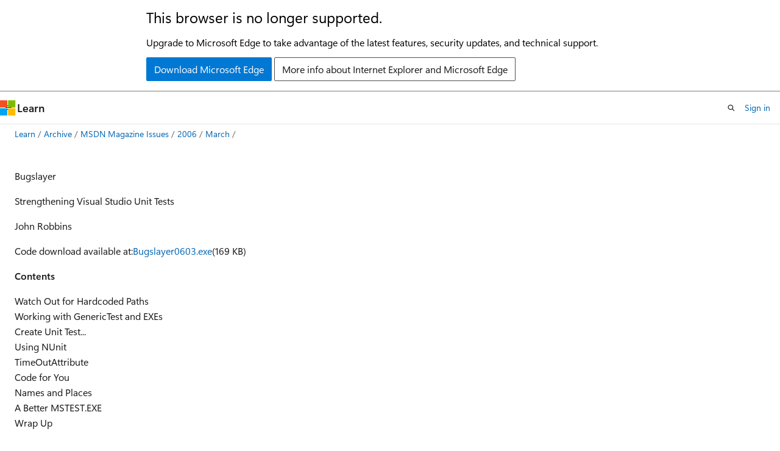

--- FILE ---
content_type: text/html
request_url: https://learn.microsoft.com/en-us/archive/msdn-magazine/2006/march/bugslayer-strengthening-visual-studio-unit-tests
body_size: 62020
content:
 <!DOCTYPE html>
		<html
			class="layout layout-holy-grail   show-table-of-contents conceptual show-breadcrumb default-focus"
			lang="en-us"
			dir="ltr"
			data-authenticated="false"
			data-auth-status-determined="false"
			data-target="docs"
			x-ms-format-detection="none"
		>
			
		<head>
			<title>Bugslayer: Strengthening Visual Studio Unit Tests | Microsoft Learn</title>
			<meta charset="utf-8" />
			<meta name="viewport" content="width=device-width, initial-scale=1.0" />
			<meta name="color-scheme" content="light dark" />

			
			<link rel="canonical" href="https://learn.microsoft.com/en-us/archive/msdn-magazine/2006/march/bugslayer-strengthening-visual-studio-unit-tests" /> 

			<!-- Non-customizable open graph and sharing-related metadata -->
			<meta name="twitter:card" content="summary_large_image" />
			<meta name="twitter:site" content="@MicrosoftLearn" />
			<meta property="og:type" content="website" />
			<meta property="og:image:alt" content="Microsoft Learn" />
			<meta property="og:image" content="https://learn.microsoft.com/en-us/media/open-graph-image.png" />
			<!-- Page specific open graph and sharing-related metadata -->
			<meta property="og:title" content="Bugslayer: Strengthening Visual Studio Unit Tests" />
			<meta property="og:url" content="https://learn.microsoft.com/en-us/archive/msdn-magazine/2006/march/bugslayer-strengthening-visual-studio-unit-tests" />
			
			<meta name="platform_id" content="b7b57f3c-60ef-00f1-3fa2-12562e5edcc9" /> 
			<meta name="locale" content="en-us" />
			 <meta name="adobe-target" content="true" /> 
			<meta name="uhfHeaderId" content="MSDocsHeader-Archive" />

			<meta name="page_type" content="conceptual" />

			<!--page specific meta tags-->
			

			<!-- custom meta tags -->
			
		<meta name="breadcrumb_path" content="/archive/msdn-magazine/breadcrumb/toc.json" />
	
		<meta name="feedback_system" content="None" />
	
		<meta name="ROBOTS" content="INDEX,FOLLOW" />
	
		<meta name="is_archived" content="true" />
	
		<meta name="author" content="kexugit" />
	
		<meta name="ms.author" content="Archiveddocs" />
	
		<meta name="ms.prod" content="msdn-magazine" />
	
		<meta name="ms.topic" content="Archived" />
	
		<meta name="TOCTitle" content="Bugslayer: Strengthening Visual Studio Unit Tests" />
	
		<meta name="ms:assetid" content="caf66bd6-aebc-4800-beed-9f6f7754d121" />
	
		<meta name="ms:mtpsurl" content="https://technet.microsoft.com/en-us/library/Cc163643(v=MSDN.10)" />
	
		<meta name="ms:contentKeyID" content="14208712" />
	
		<meta name="ms.date" content="2019-10-07T00:00:00Z" />
	
		<meta name="mtps_version" content="v=MSDN.10" />
	
		<meta name="document_id" content="8725a118-7c33-f70b-605f-2a626474f5a9" />
	
		<meta name="document_version_independent_id" content="8725a118-7c33-f70b-605f-2a626474f5a9" />
	
		<meta name="updated_at" content="2022-01-21T03:47:00Z" />
	
		<meta name="original_content_git_url" content="https://docs-archive.visualstudio.com/DefaultCollection/docs-archive-project/_git/msdn-magazine-archive-pr?path=/msdn-magazine-archive/2006/march/bugslayer-strengthening-visual-studio-unit-tests.md&amp;version=GBlive&amp;_a=contents" />
	
		<meta name="gitcommit" content="https://docs-archive.visualstudio.com/DefaultCollection/docs-archive-project/_git/msdn-magazine-archive-pr/commit/65cb603265929c7971672beaa81fcca59365ddea?path=/msdn-magazine-archive/2006/march/bugslayer-strengthening-visual-studio-unit-tests.md&amp;_a=contents" />
	
		<meta name="git_commit_id" content="65cb603265929c7971672beaa81fcca59365ddea" />
	
		<meta name="site_name" content="Docs" />
	
		<meta name="depot_name" content="MSDN.msdn-magazine-archive" />
	
		<meta name="schema" content="Conceptual" />
	
		<meta name="toc_rel" content="toc.json" />
	
		<meta name="feedback_product_url" content="" />
	
		<meta name="feedback_help_link_type" content="" />
	
		<meta name="feedback_help_link_url" content="" />
	
		<meta name="word_count" content="4093" />
	
		<meta name="asset_id" content="2006/march/bugslayer-strengthening-visual-studio-unit-tests" />
	
		<meta name="moniker_range_name" content="" />
	
		<meta name="item_type" content="Content" />
	
		<meta name="source_path" content="msdn-magazine-archive/2006/march/bugslayer-strengthening-visual-studio-unit-tests.md" />
	
		<meta name="previous_tlsh_hash" content="DC6C61A2B60C86105FC24D1BB9BBBF10B1F0C40AAAB46DD4123E39F1C18D2ED75F65AEA7DF2FA3091335065302517B4DB2E6E71AC1BC937155759CAC91283362A7882FBAD6" />
	
		<meta name="github_feedback_content_git_url" content="https://docs-archive.visualstudio.com/DefaultCollection/docs-archive-project/_git/msdn-magazine-archive-pr?path=/msdn-magazine-archive/2006/march/bugslayer-strengthening-visual-studio-unit-tests.md&amp;version=GBlive&amp;_a=contents" />
	 

			<!-- assets and js globals -->
			
			<link rel="stylesheet" href="/static/assets/0.4.03301.7415-7dd881c1/styles/site-ltr.css" />
			
			<link rel="preconnect" href="//mscom.demdex.net" crossorigin />
						<link rel="dns-prefetch" href="//target.microsoft.com" />
						<link rel="dns-prefetch" href="//microsoftmscompoc.tt.omtrdc.net" />
						<link
							rel="preload"
							as="script"
							href="/static/third-party/adobe-target/at-js/2.9.0/at.js"
							integrity="sha384-l4AKhsU8cUWSht4SaJU5JWcHEWh1m4UTqL08s6b/hqBLAeIDxTNl+AMSxTLx6YMI"
							crossorigin="anonymous"
							id="adobe-target-script"
							type="application/javascript"
						/>
			<script src="https://wcpstatic.microsoft.com/mscc/lib/v2/wcp-consent.js"></script>
			<script src="https://js.monitor.azure.com/scripts/c/ms.jsll-4.min.js"></script>
			<script src="/_themes/docs.theme/master/en-us/_themes/global/deprecation.js"></script>

			<!-- msdocs global object -->
			<script id="msdocs-script">
		var msDocs = {
  "environment": {
    "accessLevel": "online",
    "azurePortalHostname": "portal.azure.com",
    "reviewFeatures": false,
    "supportLevel": "production",
    "systemContent": true,
    "siteName": "learn",
    "legacyHosting": false
  },
  "data": {
    "contentLocale": "en-us",
    "contentDir": "ltr",
    "userLocale": "en-us",
    "userDir": "ltr",
    "pageTemplate": "Conceptual",
    "brand": "",
    "context": {},
    "standardFeedback": false,
    "showFeedbackReport": false,
    "feedbackHelpLinkType": "",
    "feedbackHelpLinkUrl": "",
    "feedbackSystem": "None",
    "feedbackGitHubRepo": "",
    "feedbackProductUrl": "",
    "extendBreadcrumb": true,
    "isEditDisplayable": false,
    "isPrivateUnauthorized": false,
    "hideViewSource": false,
    "isPermissioned": false,
    "hasRecommendations": false,
    "contributors": []
  },
  "functions": {}
};;
	</script>

			<!-- base scripts, msdocs global should be before this -->
			<script src="/static/assets/0.4.03301.7415-7dd881c1/scripts/en-us/index-docs.js"></script>
			

			<!-- json-ld -->
			
		</head>
	
			<body
				id="body"
				data-bi-name="body"
				class="layout-body "
				lang="en-us"
				dir="ltr"
			>
				<header class="layout-body-header">
		<div class="header-holder has-default-focus">
			
		<a
			href="#main"
			
			style="z-index: 1070"
			class="outline-color-text visually-hidden-until-focused position-fixed inner-focus focus-visible top-0 left-0 right-0 padding-xs text-align-center background-color-body"
			
		>
			Skip to main content
		</a>
	
		<a
			href="#"
			data-skip-to-ask-learn
			style="z-index: 1070"
			class="outline-color-text visually-hidden-until-focused position-fixed inner-focus focus-visible top-0 left-0 right-0 padding-xs text-align-center background-color-body"
			hidden
		>
			Skip to Ask Learn chat experience
		</a>
	

			<div hidden id="cookie-consent-holder" data-test-id="cookie-consent-container"></div>
			<!-- Unsupported browser warning -->
			<div
				id="unsupported-browser"
				style="background-color: white; color: black; padding: 16px; border-bottom: 1px solid grey;"
				hidden
			>
				<div style="max-width: 800px; margin: 0 auto;">
					<p style="font-size: 24px">This browser is no longer supported.</p>
					<p style="font-size: 16px; margin-top: 16px;">
						Upgrade to Microsoft Edge to take advantage of the latest features, security updates, and technical support.
					</p>
					<div style="margin-top: 12px;">
						<a
							href="https://go.microsoft.com/fwlink/p/?LinkID=2092881 "
							style="background-color: #0078d4; border: 1px solid #0078d4; color: white; padding: 6px 12px; border-radius: 2px; display: inline-block;"
						>
							Download Microsoft Edge
						</a>
						<a
							href="https://learn.microsoft.com/en-us/lifecycle/faq/internet-explorer-microsoft-edge"
							style="background-color: white; padding: 6px 12px; border: 1px solid #505050; color: #171717; border-radius: 2px; display: inline-block;"
						>
							More info about Internet Explorer and Microsoft Edge
						</a>
					</div>
				</div>
			</div>
			<!-- site header -->
			<header
				id="ms--site-header"
				data-test-id="site-header-wrapper"
				role="banner"
				itemscope="itemscope"
				itemtype="http://schema.org/Organization"
			>
				<div
					id="ms--mobile-nav"
					class="site-header display-none-tablet padding-inline-none gap-none"
					data-bi-name="mobile-header"
					data-test-id="mobile-header"
				></div>
				<div
					id="ms--primary-nav"
					class="site-header display-none display-flex-tablet"
					data-bi-name="L1-header"
					data-test-id="primary-header"
				></div>
				<div
					id="ms--secondary-nav"
					class="site-header display-none display-flex-tablet"
					data-bi-name="L2-header"
					data-test-id="secondary-header"
					
				></div>
			</header>
			
		<!-- banner -->
		<div data-banner>
			<div id="disclaimer-holder"></div>
			
		</div>
		<!-- banner end -->
	
		</div>
	</header>
				 <section
					id="layout-body-menu"
					class="layout-body-menu display-flex"
					data-bi-name="menu"
			  >
					
		<div
			id="left-container"
			class="left-container display-none display-block-tablet padding-inline-sm padding-bottom-sm width-full"
			data-toc-container="true"
		>
			<!-- Regular TOC content (default) -->
			<div id="ms--toc-content" class="height-full">
				<nav
					id="affixed-left-container"
					class="margin-top-sm-tablet position-sticky display-flex flex-direction-column"
					aria-label="Primary"
					data-bi-name="left-toc"
					role="navigation"
				></nav>
			</div>
			<!-- Collapsible TOC content (hidden by default) -->
			<div id="ms--toc-content-collapsible" class="height-full" hidden>
				<nav
					id="affixed-left-container"
					class="margin-top-sm-tablet position-sticky display-flex flex-direction-column"
					aria-label="Primary"
					data-bi-name="left-toc"
					role="navigation"
				>
					<div
						id="ms--collapsible-toc-header"
						class="display-flex justify-content-flex-end margin-bottom-xxs"
					>
						<button
							type="button"
							class="button button-clear inner-focus"
							data-collapsible-toc-toggle
							aria-expanded="true"
							aria-controls="ms--collapsible-toc-content"
							aria-label="Table of contents"
						>
							<span class="icon font-size-h4" aria-hidden="true">
								<span class="docon docon-panel-left-contract"></span>
							</span>
						</button>
					</div>
				</nav>
			</div>
		</div>
	
			  </section>

				<main
					id="main"
					role="main"
					class="layout-body-main "
					data-bi-name="content"
					lang="en-us"
					dir="ltr"
				>
					
			<div
		id="ms--content-header"
		class="content-header default-focus border-bottom-none"
		data-bi-name="content-header"
	>
		<div class="content-header-controls margin-xxs margin-inline-sm-tablet">
			<button
				type="button"
				class="contents-button button button-sm margin-right-xxs"
				data-bi-name="contents-expand"
				aria-haspopup="true"
				data-contents-button
			>
				<span class="icon" aria-hidden="true"><span class="docon docon-menu"></span></span>
				<span class="contents-expand-title"> Table of contents </span>
			</button>
			<button
				type="button"
				class="ap-collapse-behavior ap-expanded button button-sm"
				data-bi-name="ap-collapse"
				aria-controls="action-panel"
			>
				<span class="icon" aria-hidden="true"><span class="docon docon-exit-mode"></span></span>
				<span>Exit editor mode</span>
			</button>
		</div>
	</div>
			<div data-main-column class="padding-sm padding-top-none padding-top-sm-tablet">
				<div>
					
		<div id="article-header" class="background-color-body margin-bottom-xs display-none-print">
			<div class="display-flex align-items-center justify-content-space-between">
				
		<details
			id="article-header-breadcrumbs-overflow-popover"
			class="popover"
			data-for="article-header-breadcrumbs"
		>
			<summary
				class="button button-clear button-primary button-sm inner-focus"
				aria-label="All breadcrumbs"
			>
				<span class="icon">
					<span class="docon docon-more"></span>
				</span>
			</summary>
			<div id="article-header-breadcrumbs-overflow" class="popover-content padding-none"></div>
		</details>

		<bread-crumbs
			id="article-header-breadcrumbs"
			role="group"
			aria-label="Breadcrumbs"
			data-test-id="article-header-breadcrumbs"
			class="overflow-hidden flex-grow-1 margin-right-sm margin-right-md-tablet margin-right-lg-desktop margin-left-negative-xxs padding-left-xxs"
		></bread-crumbs>
	 
		<div
			id="article-header-page-actions"
			class="opacity-none margin-left-auto display-flex flex-wrap-no-wrap align-items-stretch"
		>
			
		<button
			class="button button-sm border-none inner-focus display-none-tablet flex-shrink-0 "
			data-bi-name="ask-learn-assistant-entry"
			data-test-id="ask-learn-assistant-modal-entry-mobile"
			data-ask-learn-modal-entry
			
			type="button"
			style="min-width: max-content;"
			aria-expanded="false"
			aria-label="Ask Learn"
			hidden
		>
			<span class="icon font-size-lg" aria-hidden="true">
				<span class="docon docon-chat-sparkle-fill gradient-ask-learn-logo"></span>
			</span>
		</button>
		<button
			class="button button-sm display-none display-inline-flex-tablet display-none-desktop flex-shrink-0 margin-right-xxs border-color-ask-learn "
			data-bi-name="ask-learn-assistant-entry"
			
			data-test-id="ask-learn-assistant-modal-entry-tablet"
			data-ask-learn-modal-entry
			type="button"
			style="min-width: max-content;"
			aria-expanded="false"
			hidden
		>
			<span class="icon font-size-lg" aria-hidden="true">
				<span class="docon docon-chat-sparkle-fill gradient-ask-learn-logo"></span>
			</span>
			<span>Ask Learn</span>
		</button>
		<button
			class="button button-sm display-none flex-shrink-0 display-inline-flex-desktop margin-right-xxs border-color-ask-learn "
			data-bi-name="ask-learn-assistant-entry"
			
			data-test-id="ask-learn-assistant-flyout-entry"
			data-ask-learn-flyout-entry
			data-flyout-button="toggle"
			type="button"
			style="min-width: max-content;"
			aria-expanded="false"
			aria-controls="ask-learn-flyout"
			hidden
		>
			<span class="icon font-size-lg" aria-hidden="true">
				<span class="docon docon-chat-sparkle-fill gradient-ask-learn-logo"></span>
			</span>
			<span>Ask Learn</span>
		</button>
	 
		<button
			type="button"
			id="ms--focus-mode-button"
			data-focus-mode
			data-bi-name="focus-mode-entry"
			class="button button-sm flex-shrink-0 margin-right-xxs display-none display-inline-flex-desktop"
		>
			<span class="icon font-size-lg" aria-hidden="true">
				<span class="docon docon-glasses"></span>
			</span>
			<span>Focus mode</span>
		</button>
	 

			<details class="popover popover-right" id="article-header-page-actions-overflow">
				<summary
					class="justify-content-flex-start button button-clear button-sm button-primary inner-focus"
					aria-label="More actions"
					title="More actions"
				>
					<span class="icon" aria-hidden="true">
						<span class="docon docon-more-vertical"></span>
					</span>
				</summary>
				<div class="popover-content">
					
		<button
			data-page-action-item="overflow-mobile"
			type="button"
			class="button-block button-sm inner-focus button button-clear display-none-tablet justify-content-flex-start text-align-left"
			data-bi-name="contents-expand"
			data-contents-button
			data-popover-close
		>
			<span class="icon">
				<span class="docon docon-editor-list-bullet" aria-hidden="true"></span>
			</span>
			<span class="contents-expand-title">Table of contents</span>
		</button>
	 
		<a
			id="lang-link-overflow"
			class="button-sm inner-focus button button-clear button-block justify-content-flex-start text-align-left"
			data-bi-name="language-toggle"
			data-page-action-item="overflow-all"
			data-check-hidden="true"
			data-read-in-link
			href="#"
			hidden
		>
			<span class="icon" aria-hidden="true" data-read-in-link-icon>
				<span class="docon docon-locale-globe"></span>
			</span>
			<span data-read-in-link-text>Read in English</span>
		</a>
	 
		<button
			type="button"
			class="collection button button-clear button-sm button-block justify-content-flex-start text-align-left inner-focus"
			data-list-type="collection"
			data-bi-name="collection"
			data-page-action-item="overflow-all"
			data-check-hidden="true"
			data-popover-close
		>
			<span class="icon" aria-hidden="true">
				<span class="docon docon-circle-addition"></span>
			</span>
			<span class="collection-status">Add</span>
		</button>
	
					
		<button
			type="button"
			class="collection button button-block button-clear button-sm justify-content-flex-start text-align-left inner-focus"
			data-list-type="plan"
			data-bi-name="plan"
			data-page-action-item="overflow-all"
			data-check-hidden="true"
			data-popover-close
			hidden
		>
			<span class="icon" aria-hidden="true">
				<span class="docon docon-circle-addition"></span>
			</span>
			<span class="plan-status">Add to plan</span>
		</button>
	  
					
		<hr class="margin-block-xxs" />
		<h4 class="font-size-sm padding-left-xxs">Share via</h4>
		
					<a
						class="button button-clear button-sm inner-focus button-block justify-content-flex-start text-align-left text-decoration-none share-facebook"
						data-bi-name="facebook"
						data-page-action-item="overflow-all"
						href="#"
					>
						<span class="icon color-primary" aria-hidden="true">
							<span class="docon docon-facebook-share"></span>
						</span>
						<span>Facebook</span>
					</a>

					<a
						href="#"
						class="button button-clear button-sm inner-focus button-block justify-content-flex-start text-align-left text-decoration-none share-twitter"
						data-bi-name="twitter"
						data-page-action-item="overflow-all"
					>
						<span class="icon color-text" aria-hidden="true">
							<span class="docon docon-xlogo-share"></span>
						</span>
						<span>x.com</span>
					</a>

					<a
						href="#"
						class="button button-clear button-sm inner-focus button-block justify-content-flex-start text-align-left text-decoration-none share-linkedin"
						data-bi-name="linkedin"
						data-page-action-item="overflow-all"
					>
						<span class="icon color-primary" aria-hidden="true">
							<span class="docon docon-linked-in-logo"></span>
						</span>
						<span>LinkedIn</span>
					</a>
					<a
						href="#"
						class="button button-clear button-sm inner-focus button-block justify-content-flex-start text-align-left text-decoration-none share-email"
						data-bi-name="email"
						data-page-action-item="overflow-all"
					>
						<span class="icon color-primary" aria-hidden="true">
							<span class="docon docon-mail-message"></span>
						</span>
						<span>Email</span>
					</a>
			  
	 
		<hr class="margin-block-xxs" />
		<button
			class="button button-block button-clear button-sm justify-content-flex-start text-align-left inner-focus"
			type="button"
			data-bi-name="print"
			data-page-action-item="overflow-all"
			data-popover-close
			data-print-page
			data-check-hidden="true"
		>
			<span class="icon color-primary" aria-hidden="true">
				<span class="docon docon-print"></span>
			</span>
			<span>Print</span>
		</button>
	
				</div>
			</details>
		</div>
	
			</div>
		</div>
	  
		<!-- privateUnauthorizedTemplate is hidden by default -->
		<div unauthorized-private-section data-bi-name="permission-content-unauthorized-private" hidden>
			<hr class="hr margin-top-xs margin-bottom-sm" />
			<div class="notification notification-info">
				<div class="notification-content">
					<p class="margin-top-none notification-title">
						<span class="icon">
							<span class="docon docon-exclamation-circle-solid" aria-hidden="true"></span>
						</span>
						<span>Note</span>
					</p>
					<p class="margin-top-none authentication-determined not-authenticated">
						Access to this page requires authorization. You can try <a class="docs-sign-in" href="#" data-bi-name="permission-content-sign-in">signing in</a> or <a  class="docs-change-directory" data-bi-name="permisson-content-change-directory">changing directories</a>.
					</p>
					<p class="margin-top-none authentication-determined authenticated">
						Access to this page requires authorization. You can try <a class="docs-change-directory" data-bi-name="permisson-content-change-directory">changing directories</a>.
					</p>
				</div>
			</div>
		</div>
	
					<div class="content"></div>
					
		<div
			id="article-metadata"
			data-bi-name="article-metadata"
			data-test-id="article-metadata"
			class="page-metadata-container display-flex gap-xxs justify-content-space-between align-items-center flex-wrap-wrap"
		>
			 
				<div
					id="user-feedback"
					class="margin-block-xxs display-none display-none-print"
					hidden
					data-hide-on-archived
				>
					
		<button
			id="user-feedback-button"
			data-test-id="conceptual-feedback-button"
			class="button button-sm button-clear button-primary display-none"
			type="button"
			data-bi-name="user-feedback-button"
			data-user-feedback-button
			hidden
		>
			<span class="icon" aria-hidden="true">
				<span class="docon docon-like"></span>
			</span>
			<span>Feedback</span>
		</button>
	
				</div>
		  
		</div>
	 
		<div data-id="ai-summary" hidden>
			<div id="ms--ai-summary-cta" class="margin-top-xs display-flex align-items-center">
				<span class="icon" aria-hidden="true">
					<span class="docon docon-sparkle-fill gradient-text-vivid"></span>
				</span>
				<button
					id="ms--ai-summary"
					type="button"
					class="tag tag-sm tag-suggestion margin-left-xxs"
					data-test-id="ai-summary-cta"
					data-bi-name="ai-summary-cta"
					data-an="ai-summary"
				>
					<span class="ai-summary-cta-text">
						Summarize this article for me
					</span>
				</button>
			</div>
			<!-- Slot where the client will render the summary card after the user clicks the CTA -->
			<div id="ms--ai-summary-header" class="margin-top-xs"></div>
		</div>
	 
		<nav
			id="center-doc-outline"
			class="doc-outline is-hidden-desktop display-none-print margin-bottom-sm"
			data-bi-name="intopic toc"
			aria-label="In this article"
		>
			<h2 id="ms--in-this-article" class="title is-6 margin-block-xs">
				In this article
			</h2>
		</nav>
	
					<div class="content"><p>Bugslayer</p>
<p>Strengthening Visual Studio Unit Tests</p>
<p>John Robbins</p>
<p>Code download available at:<a href="https://download.microsoft.com/download/f/2/7/f279e71e-efb0-4155-873d-5554a0608523/bugslayer0603.exe" data-linktype="external">Bugslayer0603.exe</a>(169 KB)</p>
<p><strong>Contents</strong></p>
<p>Watch Out for Hardcoded Paths<br>
Working with GenericTest and EXEs<br>
Create Unit Test...<br>
Using NUnit<br>
TimeOutAttribute<br>
Code for You<br>
Names and Places<br>
A Better MSTEST.EXE<br>
Wrap Up</p>
<p>Visual Studio 2005 brought so many new features to the table that it can seem almost overwhelming. One of the most exciting additions is the new unit testing features found in the Test menu on the main menu bar. While we've had some excellent unit testing tools in .NET Framework-based development for a while, these new unit testing features provide clean integration and an emphasis that was missing before.</p>
<p>Nevertheless, the unit testing tools do have a few rough spots. Here, I will discuss the pitfalls and problems I've encountered while working with the new testing tools. I've included one of the real modules I've been working on along with its unit test so you can have a useful example at hand. Note that all of these problems are fixable, and you can confidently implement these testing tools immediately in your development shops.</p>
<p>While using the unit testing tools, I've noticed a couple areas where extending the environment was necessary, so I've provided the code I used to make my testing easier. With this added help, the testing features now work the way I think they should.</p>
<p>For this column, I'm assuming you've read the "<a href="https://msdn2.microsoft.com/4dtdybt8" data-linktype="external">Writing Quality Code</a>" and "<a href="https://msdn2.microsoft.com/ms182515" data-linktype="external">Working with Unit Tests</a>" sections of the documentation. Those papers provide a good overview, and I'll cover the practical aspects here. If you've got the Visual Studio® Team System or Team Edition for Developers, you'll also have the tools geared for testers. The <a href="https://msdn2.microsoft.com/ms182409" data-linktype="external">Team Edition for Testers</a> documentation covers those tools and has the all-important <a href="https://msdn2.microsoft.com/ms243438" data-linktype="external">Class Library</a> documentation for extending or interacting with the testing environment.</p>
<p>Watch Out for Hardcoded Paths</p>
<p>Adding tests to a new project is fantastically easy using the Unit Test Wizard. This handy feature can save you hundreds of hours of typing time (the developers at Microsoft deserve a lot of credit for this). However, something happens behind the scenes that can cause you a lot of grief: paths are hardcoded! This is a problem, for example, when you move a test to another machine or directory. I hope that a service pack for Visual Studio 2005 will allow you to set a starting path for tests and the hardcoded paths will use relative paths. For now, however, the easy way to solve the hardcoded path problem is to have a benevolent dictator on the team decree all drives and paths for all time. If it's a small enough project, this solution may be fine. Another, more practical workaround is to reference the %testdeploymentdir% environment variable in your paths. It is set when a test runs.</p>
<p>The first place where hardcoded paths appear is in the VSMDI file, which is a big wrapper around simple lists of tests. When you open a VSMDI file and it can't find the test assemblies or TESTRUNCONFIG files, you're prompted for locations for those items. What I found interesting was that the next time I opened that same VSMDI file, it found everything. Obviously, the updated paths had to have been stored somewhere, but the VSMDI file itself was never changed. I found a hidden file with the name &lt;file name&gt;.VSMDI.OPTIONS in the directory where the VSMDI file resides.</p>
<p>When I opened the VSMDI.OPTIONS file, which is a ubiquitous XML file, I shook my head in frustration. As you can see in <strong>Figure 1</strong>, there is obviously support for path searching with VSMDI files, but there's no way in the Visual Studio user interface to set the search paths. (Furthermore, there's no reason for these VSMDI files to be hidden.) So, when I want to use the VSMDI file on a different directory structure, I copy an example VSMDI.OPTIONS file to the appropriate directory and manually edit it, adding the paths to the assemblies and TESTRUNCONFIG files. I've included an example file in the BaseVSMDIOPTIONSFile directory for this column's source code.</p>
<p><strong>Figure&nbsp;1&nbsp;VSMDI.OPTIONS File</strong></p>
<pre><code>&lt;?xml version="1.0" encoding="utf-8"?&gt; &lt;Tests&gt; &lt;edtdocversion branch="retail" build="50727" revision="42" /&gt; &lt;SearchPaths type="Microsoft.VisualStudio.TestTools.Common.SearchPaths"&gt; &lt;TestSearchPath type="System.Collections.ArrayList"&gt; &lt;element type="System.String"&gt; C:\Dev\Column\39\SourceCode\Debug &lt;/element&gt; &lt;/TestSearchPath&gt; &lt;RunConfigSearchPath type="System.Collections.ArrayList"&gt; &lt;element type="System.String"&gt; C:\Tests\Bugslayer.Utility.Tests &lt;/element&gt; &lt;/RunConfigSearchPath&gt; &lt;/SearchPaths&gt; &lt;/Tests&gt;
</code></pre>
<p>The main reason for using a VSMDI file is so you can specify lists of tests to run—this is useful during active development as it allows you to run just the specific tests related to the bits of code you're working on. To execute all the tests in a test assembly, you can use the console test runner, MSTEST.EXE. There are numerous command-line options, but you'll only need the /testcontainer: option, which specifies the assembly containing the tests. Optionally, you can use /resultsfile to specify the name of the results file. When using MSTEST.EXE, you don't have to worry about the VSMDI files. In the next section, I'll discuss an MSBuild.EXE task I put together to automatically run all appropriate tests found in a directory structure so you can avoid using VSMDI files altogether.</p>
<p>The second place you'll find hardcoded paths is in the TESTRUNCONFIG files; the assemblies to instrument and strong key files all have hardcoded paths. The best solution I've figured out to address this issue is to use a different TESTRUNCONFIG file when you run tests on different directory structures. As there's no way to create a new TESTRUNCONFIG, you'll need to copy one of your existing files over to the machine location and edit it with Visual Studio. If the drives and upper directories are different, the IDE and MSTEST.EXE will handle TESTRUNCONFIG files with relative paths but, again, you'll have to edit them by hand.</p>
<p>As it's not the testing tools themselves doing the code coverage instrumentation, there's nothing stopping you from manually performing the code coverage for your compiled assemblies yourself from the command line. If you're working on ASP.NET bits, you'll need to do code coverage from the Visual Studio IDE to create the appropriate assembly on the fly and get it instrumented.</p>
<p>Doing manual code coverage is a three-step process. The first is to instrument your assemblies so they have the code coverage hooks in them. The second is to start the monitor process and tell it where to write the coverage file. Any instrumented binaries that load while the monitor process is running will have their coverage data added to the output file. The final step is to shut down the monitor to write the COVERAGE file. I have whipped up a Coverage.Targets file you can use with MSBuild to automate this process. <strong>Figure 2</strong> shows pieces of the file; the full file is available for download from the <em>MSDN</em>®<em>Magazine</em> Web site.</p>
<p><strong>Figure&nbsp;2&nbsp;Coverage.Targets</strong></p>
<pre><code>&lt;Project xmlns="https://schemas.microsoft.com/developer/msbuild/2003"&gt; &lt;!-- The task to wrap VSPerfMon.EXE since it has trouble with console I/O redirection.--&gt; &lt;UsingTask TaskName="VSPerfMonTask" AssemblyFile= "$(BUGSLAYERBUILDTASKSDIR)\Bugslayer.Build.Tasks.DLL" /&gt; &lt;!-- **************** Properties Used By All ******************* --&gt; &lt;!-- These are here in case you need to set them from the command line. --&gt; &lt;PropertyGroup&gt; &lt;BASEDIR&gt;$(VSINSTALLDIR)\Team Tools\Performance Tools\&lt;/BASEDIR&gt; &lt;VSINSTR&gt;'$(BASEDIR)VSINSTR.EXE'&lt;/VSINSTR&gt; &lt;VSPERFCMD&gt;'$(BASEDIR)VSPERFCMD.EXE'&lt;/VSPERFCMD&gt; &lt;/PropertyGroup&gt; &lt;!-- ************* Instrument and Monitor Target *************** --&gt; &lt;Target Name=»InstrumentAndMonitor» DependsOnTargets= «CodeCoverageInstrumentTarget;StartCoverageMonitorTarget» /&gt; &lt;!-- **************** Instrumentation Target ******************* --&gt; &lt;Choose&gt; &lt;When Condition=»$(StrongNameFile) != ''»&gt; &lt;PropertyGroup&gt; &lt;OffVsInstrWarnings&gt;2001;2013&lt;/OffVsInstrWarnings&gt; &lt;/PropertyGroup&gt; &lt;/When&gt; &lt;Otherwise&gt; &lt;PropertyGroup&gt; &lt;OffVsInstrWarnings&gt;2013&lt;/OffVsInstrWarnings&gt; &lt;/PropertyGroup&gt; &lt;/Otherwise&gt; &lt;/Choose&gt; &lt;!-- The target for instrumenting. --&gt; &lt;Target Name=»CodeCoverageInstrumentTarget» Condition="'$(VSINSTALLDIR)' != ''" Inputs="@(InputCoverageBinaries)" Outputs="@(OutputCoverageBinaries-&gt; $(OutputDir)\%(filename)%(extension)"&gt; &lt;!-- Make the output directory if it doesn't exist. --&gt; &lt;MakeDir Condition =»!Exists('$(OutputDir)')» Directories =»$(OutputDir)» /&gt; &lt;!-- Run VSINSTR.EXE on the individual binary. --&gt; &lt;Exec Command=»$(VSINSTR) /NOWARN:$(OffVsInstrWarnings) /COVERAGE /OUTPUTPATH:$(OutputDir) %(InputCoverageBinaries.Identity)»/&gt; &lt;!-- If a strong name key file was specified, run SN.EXE to resign it.--&gt; &lt;Exec Condition=»$(StrongNameFile) != ''» Command=»sn -q -R $(OutputDir)\% (InputCoverageBinaries.filename)% (InputCoverageBinaries.extension) $(StrongNameFile)»/&gt; &lt;/Target&gt; &lt;!-- ***************** Start Monitor Target ******************** --&gt; &lt;Target Name=»StartCoverageMonitorTarget» Condition="'$(VSINSTALLDIR)' != ''"&gt; &lt;VSPerfMonTask OutputFile=»$(OutputCoverageFile)» MonitorType=»Coverage» User=»$(User)»/&gt; &lt;/Target&gt; &lt;!-- ***************** Stop Monitor Target ********************* --&gt; &lt;Target Name=»StopCoverageMonitorTarget» Condition=»'$(VSINSTALLDIR)' != ''»&gt; &lt;Exec Command=»$(VSPERFCMD) /SHUTDOWN»/&gt; &lt;/Target&gt; &lt;/Project&gt;
</code></pre>
<p>As you poke through <strong>Figure 2</strong>, you'll see that I wrote a task in Bugslayer.Build.Tasks.DLL to run the monitoring process. <strong>Figure 3</strong> shows it in Visual Studio.</p>
<p><strong>Figure&nbsp;3&nbsp;Visual Studio Editor</strong></p>
<p><img src="images/fig03(en-us).gif" alt="" data-linktype="relative-path"></p>
<p>When I first wrote Coverage.TARGETS, I used the Exec task to execute VSPERFCMD /START:Coverage /OUTPUT:$(OutputCoverageFile) but there was a severe problem in doing that: MSBuild.EXE completely hung on the call. VSPERFCMD.EXE spawns off the actual monitor process, VSPERFMON.EXE. If you run VSPERFMON.EXE from a command prompt, the process sits there spitting out connections and other information active in the process, so you can't just call it directly from the project file.</p>
<p>The problem turns out to be in MSBuild.EXE, and stems from the fact that VSPERFMON.EXE is spawned from the VSPERFCMD.EXE process with the bInheritHandles flag to CreateProcess set to true. Any process started with inherit handles will hang under MSBuild.EXE. Consequently, I have to call Process.Start from the ITask.Execute method in my task to make everything happy under MSBuild.EXE.</p>
<p>Working with GenericTest and EXEs</p>
<p>If you've got an existing test system based upon EXE programs, the discussion of the GenericTest type in the documentation probably piqued your curiosity. While working on a project that relied on a batch file that ran nine EXEs as the unit test, I was able to use the GenericTest type to quickly wrap some of my existing code in automation goodness. There were a few catches though. The first small obstacle was that GenericTest allows zero as a successful return value from the EXE. That's not too big a deal, but considering the advanced features in GenericTest, I'm dismayed to see something as simple as a field for acceptable exit codes was left out.</p>
<p>The bigger problem with GenericTest is that it's a bastion of hardcoding. Fortunately, it's relatively easy to figure out the relative path location. If your GenericTest resides in C:\FOO, the test is actually started from C:\FOO\TestResults\&lt;User&gt;_&lt;Machine&gt;_&lt;TimeStamp&gt;\Out. Thus, if your EXE file executed by GenericTest is in C:\FOO as well, you can use .\.\.\&lt;name&gt;.EXE as the program to execute. Unfortunately, nearly everything else in GenericTest is hardcoded from the drive on down. What's interesting is that the Out directory is where all your binaries are copied to each time they run. That way, even if you change the code, you can rerun the test's previous versions easily in order to reproduce any problems.</p>
<p>A handy feature, the GenericTest type will capture anything that goes to standard output, giving you a log of the run in the result file. Unfortunately, there currently seems to be a problem with the capture where pumping a lot of information will cause the test driver process to hang. But most test applications aren't pumping out 100 plus lines of output in a few milliseconds.</p>
<p>Create Unit Test...</p>
<p>When it comes to testing, the real magic of Visual Studio is the wonderful Create Unit Test... option you get when right-clicking on a method in the text editor. The feature works well and makes it easy to quickly add unit tests. But I have a small philosophical problem with the fact that it lets you create unit tests that reach directly into the class and access private methods.</p>
<p>The main argument for allowing the testing tool to call private or protected methods directly is that it eases testing (there is less code to write) and helps broaden code coverage. These arguments are seductive, but I fall in the camp that thinks unit testing should only come through the public interfaces. The unit test is the first use of the code and you want to gear the testing towards how others will use it. If there are private methods that you can't sufficiently test without short circuiting and calling them directly, I have to wonder if the code might need to be redesigned. To keep from accidentally creating a unit test that directly calls a private method, go to the Create Unit Test dialog, click on the Filter dropdown in the upper-right corner, and uncheck Display Non-public Items.</p>
<p>By no means am I an absolutist. I'm sure there are cases where it would help immensely to call private methods. However, just because the tool allows you to do something doesn't mean you should rely on it. Unit testing is the first stage of testing and it's the first place where you start the white box testing.</p>
<p>Using NUnit</p>
<p>I have projects where we've already made a major investment in a test system built out of <a href="https://www.nunit.org" data-linktype="external">NUnit</a>. (A new version that works with the .NET Framework 2.0 was recently released.) In one case, we wanted the code to be portable between NUnit and the Visual Studio test systems, giving us the best of both worlds. When planning this, I stumbled upon something extremely cool that would require minimal code changes exactly once and allow the code to work with both NUnit and Visual Studio.</p>
<p>The Microsoft patterns &amp; practices group has released the very interesting <a href="https://technet.microsoft.com/en-us/library/ff648747.aspx" data-linktype="external">Composite UI Application Block</a>. They include their unit tests in the installation and, when reading through the code, I noticed this brilliant bit of code at the top of all the tests:</p>
<pre><code>#if !NUNIT using Microsoft.VisualStudio.TestTools.UnitTesting; #else using NUnit.Framework; using TestClass = NUnit.Framework.TestFixtureAttribute; using TestMethod = NUnit.Framework.TestAttribute; using TestInitialize = NUnit.Framework.SetUpAttribute; using TestCleanup = NUnit.Framework.TearDownAttribute; #endif
</code></pre>
<p>All I had to do was change my methods that used NUnit's Test attribute to be TestMethod and I had a test harness code that worked both ways.</p>
<p>TimeOutAttribute</p>
<p>The documentation for most of the attributes is quite good. But one of the more important attributes, TimeOutAttribute, isn't covered except in the API documentation. While the TESTRUNCONFIG file allows you to specify the overall timeout value of the unit test, the TimeOutAttribute lets you specify the maximum number of milliseconds an individual test can take. I find TimeOutAttribute invaluable on those test methods that hit the database so I can keep an eye on those queries. Keep in mind that the timing values include some of the test runner's time. In addition, the speed and capabilities of the machine will affect the time. Be sure to experiment with your tests to see how the timing works on your system.</p>
<p>The TestContext class, which is also the TestContext property added by the Unit Test Wizard, is also only briefly touched upon. The main discussion is on using the TestContext property to get the data rows in when you are using the DataSourceAttribute. The TestContext class has a lot more to offer. The documentation shows the TestContext class as being abstract, but the derived type actually handed to your unit test is UnitTestAdapterContext, from down deep in Microsoft.VisualStudio.QualityTools.Tips.UnitTest.Adapter.dll, which you'll find in &lt;Visual Studio .NET install dir&gt;\Common7\IDE\PrivateAssemblies. You may want to look at UnitTestAdapterContext with <a href="https://www.aisto.com/roeder/dotnet" data-linktype="external">.NET Reflector</a> to see how it works.</p>
<p>Probably the most important method supported by this class is WriteLine, which you can use to add additional output to the individual test results. All the writes show up in the Additional Information section of the report. To find out what test is running or what directory the tests started from you can use the TestContext property fields TestName and TestDir, respectively. Finally, if you want a timer for all or part of your tests, call TestContext.BeginTimer and TestContext.EndTimer. The timer statistics are output to the test run results in the Standard Console Output section.</p>
<p>Code for You</p>
<p>As I mentioned, I've included one of my real units along with its unit test. Bugslayer.Utility.DLL is a collection of utility code I've been dragging around between projects. The ArgParser class is a command-line argument parsing class based on the class in the old .NET Framework SDK WordCount sample. The SystemMenuForm class is a Windows Form that allows you to append items to the System Menu and respond to clicks as normal events.</p>
<p>I wrote GlobalMessageBox because I was tired of seeing the Code Analysis error, <a href="https://msdn2.microsoft.com/ms182191" data-linktype="external">Specify MessageBoxOptions</a>, every time I used a message box. The rule states that when using a message box, you need to look through the parent classes and see if the RightToLeft property is set toYes. If it is, you must call the appropriate overload of MessageBox.Show to pass in the MessageBoxOptions flags. GlobalMessageBox takes care of this for me, suppressing the error and allowing my code to work correctly on right-to-left language systems.</p>
<p>The full unit test for Bugslayer.Utility.DLL is in the Bugslayer.Utility\Tests\Bugslayer.Utility.Tests directory. There are 39 tests in the various CS files providing over 92 percent code coverage. As this is a Windows Forms-focused unit that that brings up message boxes and controls, you can't run it unattended, but it can still run in under 15 seconds.</p>
<p>The other chunk of code is in the Bugslayer.Build.Tasks.DLL assembly, and is for use with MSTEST.EXE. While running tests in the IDE is great for debugging them, I love that I can easily execute my tests outside the IDE. MSTEST.EXE is likely to become very important in your life, as it will be the runner for all your big smoke and regression tests.</p>
<p>Names and Places</p>
<p>The oddest part of MSTEST.EXE is its output naming convention. If you use the /RUNCONFIG option to use a TESTRUNCONFIG file, the output file will use the naming convention specified in that file. If you don't use /RUNCONFIG, or you leave it set to the default, all the output is written to .\TestResults\&lt;user&gt;_&lt;machine&gt; &lt;timestamp&gt;. I recommend using names that are more quickly identifiable.</p>
<p>MSTEST.EXE offers the /RESULTSFILE option, but this causes the output file name to lose the timestamp. Additionally, MSTEST.EXE fails if the file name specified to /RESULTSFILE exists. What I want is to specify a name that refers to the particular focus I am working on, but without having to add the timestamp manually.</p>
<p>You might be thinking that a possible solution is to use the VSMDI test metadata files that you're used to seeing in the Test Manager window. In fact, MSTEST.EXE does have a /TESTMETADATA option to load and run the tests. The problem is that you can only specify one VSMDI file.</p>
<p>One possible solution is to create a separate VSMDI file that imports all the other VSMDI files in your code. That will certainly work, but it presents yet another maintenance task to remember every time you add new tests to your code.</p>
<p>Also worth mentioning is that you can't tell the IDE or MSTEST.EXE when running VSMDI files where to place the output. The output goes to a directory where the VSMDI file resides. I recommend keeping the tests in a directory below the source code in version control so that if you share the project all the test code goes with it.</p>
<p>With VSMDI files as part of each test and no way to centralize the output, the output will be scattered all over your source code. This isn't a big deal, but it does mean you have to clean up the source tree manually. After having dealt with the results of many test runs, I decided I wanted an easier way to handle this.</p>
<p>A Better MSTEST.EXE</p>
<p>Given this discussion, I saw there were four features I wanted to add to MSTEST.EXE. The first was a way to dynamically find all your unit tests and run them just like a mini smoke test. The second was an easy way to identify similar test runs other than by just reading the timestamp. The third was to ensure all the test output went to a single place. And finally, I wanted a very easy way to get rid of extraneous test runs no matter where they were in your source tree.</p>
<p>These requirements scream for MSBuild. The MSTestTask in Bugslayer.Build.Tests.DLL wraps MSTEST.EXE so you've got all the control in the world. As you look at the code, you'll notice that it's derived from a ToolTask class, which comes out of the Microsoft.Build.Utilities.DLL assembly. ToolTask is what you want to use when writing build tasks that wrap a command-line tool because it does most of the heavy lifting.</p>
<p>For many tools, all you need to do is define your unique properties and override three methods and one property. The property is ToolName, which returns the executable name of the tool. The GenerateFullPathToTool method returns the complete drive, path, and file name to the tool itself. To validate the parameters, you override the ToolTask.ValidateParameters method and return true if everything works. To build the actual command line to the tool, override ToolTask.GenerateCommandLineCommands and use either the CommandLineBuilder class or my small extension to it, ExtendedCommandLineBuilder.</p>
<p>Run MSTEST.EXE /? for all the possible command-line parameters. The ResultsFile is required as it specifies the output file name. You also need to set either the TestMetaData parameter or the TestContainer parameter to indicate the metadata file or test containers, respectively.</p>
<p>The really interesting work is in MSTestTask.ValidateParameters because that's where I crack open the TESTRUNCONFIG file and do a little XPath jujitsu to make sure the unique name I generate matches the formatting you may have set in TESTRUNCONFIG. You might be thinking that it would have been easier to just write this task in a TARGETS file using the Exec task. In fact, while you would not have had the ability to look in the TESTRUNCONFIG file to get the name, you could do the rest.</p>
<p>However, my long-term plan for MSTestTask is to extend the Tests property to allow wildcards to be passed for names of tests to execute. That would allow you to easily execute tests matching only those with specific prefixes. The work would simply be a bunch of reflecting through the assemblies passed in the TestContainer property, looking for the classes that have the TestClassAttribute on them and methods with the TestMethodAttribute matching the regular expression passed in.</p>
<p>The other action part of MSTestTask comes in the RunTests.Targets file, which you'll find in the .\Build directory with the source code. This contains the very cool ExecuteAllTests target, which starts at a directory you specify and looks for all unit tests, GenericTests, WebTests, and OrderedTests in the entire hierarchy and automatically executes them. You can think of the ExecuteAllTests target as an automatic regression test for your unit test. As you add new tests, it will execute them automatically. The code for RunTests.Targets, which is included in the code download, makes judicious use of excluding files to get just the ones we want. To see an example of RunTests.Targets in use, look at SmokeTest.proj, which shows the smoke test for all of this column's code.</p>
<p>The final TARGETS file in the .\Build directory is MSTestCleanUp.Targets. As the name implies, its job is to find all those directories that have TestResults as one of the paths and delete them. It's a good example of using transforms as well as the wonderful RemoveDuplicates task in MSBuild. With MSTestClean-Up.Targets at your side, you won't sully your source directories with extra files.</p>
<p>Wrap Up</p>
<p>If you can't tell, I'm extremely excited about the new unit testing tools in Visual Studio 2005. Things like ASP.NET 2.0 and DataGrids get all the attention in the press, but the testing tools will have a much bigger impact when you're trying to get your application out the door on time. I can guarantee that the more time you spend playing with the testing tools, the better your code will be!</p>
<p>Tip 73 You can control the default programming language for a unit test and exactly what items are put in a new unit test when it's created from the Unit Test Wizard. Go into the Options dialog, expand the Test Tools node, and go to the Test Project property page. There you'll see the Default test project type combobox and the default file selections for each language type. If you're like me, you'll uncheck the "About Test Projects" introduction file after you create your second unit test.</p>
<p>Tip 74 Try to keep all the unit tests for an assembly in a single test assembly. That one-to-one mapping is easy from a maintenance standpoint. However, as the assembly grows, the number of tests can get quite large. I like to place prefixes on the test method names related to the feature they are testing. This allows for easy grouping. For example, in the Bugslayer.Utility.Tests.DLL assembly, the tests related to the GlobalMessageBox class all start with "GMB_".</p>
<p>Send your questions and comments for John to &nbsp;<a href="mailto:slayer@microsoft.com" data-linktype="external">slayer@microsoft.com</a>.</p>
<p><strong>John Robbins</strong> is a cofounder of Wintellect, a software consulting, education, and development firm that specializes in .NET and Windows. His latest book is <em>Debugging Applications for Microsoft</em> .<em>NET and Microsoft Windows</em> (Microsoft Press, 2003). You can contact John at <a href="https://www.wintellect.com" data-linktype="external">www.wintellect.com</a>.</p>
</div>
					
		<div
			id="ms--inline-notifications"
			class="margin-block-xs"
			data-bi-name="inline-notification"
		></div>
	 
		<div
			id="assertive-live-region"
			role="alert"
			aria-live="assertive"
			class="visually-hidden"
			aria-relevant="additions"
			aria-atomic="true"
		></div>
		<div
			id="polite-live-region"
			role="status"
			aria-live="polite"
			class="visually-hidden"
			aria-relevant="additions"
			aria-atomic="true"
		></div>
	
					
				</div>
				
		<div id="ms--additional-resources-mobile" class="display-none-print">
			<hr class="hr" hidden />
			<h2 id="ms--additional-resources-mobile-heading" class="title is-3" hidden>
				Additional resources
			</h2>
			 
		<section
			id="right-rail-training-mobile"
			class=""
			data-bi-name="learning-resource-card"
			hidden
		></section>
	 
		<section
			id="right-rail-events-mobile"
			class=""
			data-bi-name="events-card"
			hidden
		></section>
	 
		<section
			id="right-rail-qna-mobile"
			class="margin-top-xxs"
			data-bi-name="qna-link-card"
			hidden
		></section>
	
		</div>
	 
		<div
			id="article-metadata-footer"
			data-bi-name="article-metadata-footer"
			data-test-id="article-metadata-footer"
			class="page-metadata-container"
		>
			<hr class="hr" />
			<ul class="metadata page-metadata" data-bi-name="page info" lang="en-us" dir="ltr">
				<li class="visibility-hidden-visual-diff">
			<span class="badge badge-sm text-wrap-pretty">
				<span>Last updated on <local-time format="twoDigitNumeric"
		datetime="2019-10-07T00:00:00.000Z"
		data-article-date-source="ms.date"
		class="is-invisible"
	>
		2019-10-07
	</local-time></span>
			</span>
		</li>
			</ul>
		</div>
	
			</div>
			
		<div
			id="action-panel"
			role="region"
			aria-label="Action Panel"
			class="action-panel"
			tabindex="-1"
		></div>
	
		
				</main>
				<aside
					id="layout-body-aside"
					class="layout-body-aside "
					data-bi-name="aside"
			  >
					
		<div
			id="ms--additional-resources"
			class="right-container padding-sm display-none display-block-desktop height-full"
			data-bi-name="pageactions"
			role="complementary"
			aria-label="Additional resources"
		>
			<div id="affixed-right-container" data-bi-name="right-column">
				
		<nav
			id="side-doc-outline"
			class="doc-outline border-bottom padding-bottom-xs margin-bottom-xs"
			data-bi-name="intopic toc"
			aria-label="In this article"
		>
			<h3>In this article</h3>
		</nav>
	
				<!-- Feedback -->
				
			</div>
		</div>
	
			  </aside> <section
					id="layout-body-flyout"
					class="layout-body-flyout "
					data-bi-name="flyout"
			  >
					 <div
	class="height-full border-left background-color-body-medium"
	id="ask-learn-flyout"
></div>
			  </section> <div class="layout-body-footer " data-bi-name="layout-footer">
		<footer
			id="footer"
			data-test-id="footer"
			data-bi-name="footer"
			class="footer-layout has-padding has-default-focus border-top  uhf-container"
			role="contentinfo"
		>
			<div class="display-flex gap-xs flex-wrap-wrap is-full-height padding-right-lg-desktop">
				
		<a
			data-mscc-ic="false"
			href="#"
			data-bi-name="select-locale"
			class="locale-selector-link flex-shrink-0 button button-sm button-clear external-link-indicator"
			id=""
			title=""
			><span class="icon" aria-hidden="true"
				><span class="docon docon-world"></span></span
			><span class="local-selector-link-text">en-us</span></a
		>
	 <div class="ccpa-privacy-link" data-ccpa-privacy-link hidden>
		
		<a
			data-mscc-ic="false"
			href="https://aka.ms/yourcaliforniaprivacychoices"
			data-bi-name="your-privacy-choices"
			class="button button-sm button-clear flex-shrink-0 external-link-indicator"
			id=""
			title=""
			>
		<svg
			xmlns="http://www.w3.org/2000/svg"
			viewBox="0 0 30 14"
			xml:space="preserve"
			height="16"
			width="43"
			aria-hidden="true"
			focusable="false"
		>
			<path
				d="M7.4 12.8h6.8l3.1-11.6H7.4C4.2 1.2 1.6 3.8 1.6 7s2.6 5.8 5.8 5.8z"
				style="fill-rule:evenodd;clip-rule:evenodd;fill:#fff"
			></path>
			<path
				d="M22.6 0H7.4c-3.9 0-7 3.1-7 7s3.1 7 7 7h15.2c3.9 0 7-3.1 7-7s-3.2-7-7-7zm-21 7c0-3.2 2.6-5.8 5.8-5.8h9.9l-3.1 11.6H7.4c-3.2 0-5.8-2.6-5.8-5.8z"
				style="fill-rule:evenodd;clip-rule:evenodd;fill:#06f"
			></path>
			<path
				d="M24.6 4c.2.2.2.6 0 .8L22.5 7l2.2 2.2c.2.2.2.6 0 .8-.2.2-.6.2-.8 0l-2.2-2.2-2.2 2.2c-.2.2-.6.2-.8 0-.2-.2-.2-.6 0-.8L20.8 7l-2.2-2.2c-.2-.2-.2-.6 0-.8.2-.2.6-.2.8 0l2.2 2.2L23.8 4c.2-.2.6-.2.8 0z"
				style="fill:#fff"
			></path>
			<path
				d="M12.7 4.1c.2.2.3.6.1.8L8.6 9.8c-.1.1-.2.2-.3.2-.2.1-.5.1-.7-.1L5.4 7.7c-.2-.2-.2-.6 0-.8.2-.2.6-.2.8 0L8 8.6l3.8-4.5c.2-.2.6-.2.9 0z"
				style="fill:#06f"
			></path>
		</svg>
	
			<span>Your Privacy Choices</span></a
		>
	
	</div>
				<div class="flex-shrink-0">
		<div class="dropdown has-caret-up">
			<button
				data-test-id="theme-selector-button"
				class="dropdown-trigger button button-clear button-sm inner-focus theme-dropdown-trigger"
				aria-controls="{{ themeMenuId }}"
				aria-expanded="false"
				title="Theme"
				data-bi-name="theme"
			>
				<span class="icon">
					<span class="docon docon-sun" aria-hidden="true"></span>
				</span>
				<span>Theme</span>
				<span class="icon expanded-indicator" aria-hidden="true">
					<span class="docon docon-chevron-down-light"></span>
				</span>
			</button>
			<div class="dropdown-menu" id="{{ themeMenuId }}" role="menu">
				<ul class="theme-selector padding-xxs" data-test-id="theme-dropdown-menu">
					<li class="theme display-block">
						<button
							class="button button-clear button-sm theme-control button-block justify-content-flex-start text-align-left"
							data-theme-to="light"
						>
							<span class="theme-light margin-right-xxs">
								<span
									class="theme-selector-icon border display-inline-block has-body-background"
									aria-hidden="true"
								>
									<svg class="svg" xmlns="http://www.w3.org/2000/svg" viewBox="0 0 22 14">
										<rect width="22" height="14" class="has-fill-body-background" />
										<rect x="5" y="5" width="12" height="4" class="has-fill-secondary" />
										<rect x="5" y="2" width="2" height="1" class="has-fill-secondary" />
										<rect x="8" y="2" width="2" height="1" class="has-fill-secondary" />
										<rect x="11" y="2" width="3" height="1" class="has-fill-secondary" />
										<rect x="1" y="1" width="2" height="2" class="has-fill-secondary" />
										<rect x="5" y="10" width="7" height="2" rx="0.3" class="has-fill-primary" />
										<rect x="19" y="1" width="2" height="2" rx="1" class="has-fill-secondary" />
									</svg>
								</span>
							</span>
							<span role="menuitem"> Light </span>
						</button>
					</li>
					<li class="theme display-block">
						<button
							class="button button-clear button-sm theme-control button-block justify-content-flex-start text-align-left"
							data-theme-to="dark"
						>
							<span class="theme-dark margin-right-xxs">
								<span
									class="border theme-selector-icon display-inline-block has-body-background"
									aria-hidden="true"
								>
									<svg class="svg" xmlns="http://www.w3.org/2000/svg" viewBox="0 0 22 14">
										<rect width="22" height="14" class="has-fill-body-background" />
										<rect x="5" y="5" width="12" height="4" class="has-fill-secondary" />
										<rect x="5" y="2" width="2" height="1" class="has-fill-secondary" />
										<rect x="8" y="2" width="2" height="1" class="has-fill-secondary" />
										<rect x="11" y="2" width="3" height="1" class="has-fill-secondary" />
										<rect x="1" y="1" width="2" height="2" class="has-fill-secondary" />
										<rect x="5" y="10" width="7" height="2" rx="0.3" class="has-fill-primary" />
										<rect x="19" y="1" width="2" height="2" rx="1" class="has-fill-secondary" />
									</svg>
								</span>
							</span>
							<span role="menuitem"> Dark </span>
						</button>
					</li>
					<li class="theme display-block">
						<button
							class="button button-clear button-sm theme-control button-block justify-content-flex-start text-align-left"
							data-theme-to="high-contrast"
						>
							<span class="theme-high-contrast margin-right-xxs">
								<span
									class="border theme-selector-icon display-inline-block has-body-background"
									aria-hidden="true"
								>
									<svg class="svg" xmlns="http://www.w3.org/2000/svg" viewBox="0 0 22 14">
										<rect width="22" height="14" class="has-fill-body-background" />
										<rect x="5" y="5" width="12" height="4" class="has-fill-secondary" />
										<rect x="5" y="2" width="2" height="1" class="has-fill-secondary" />
										<rect x="8" y="2" width="2" height="1" class="has-fill-secondary" />
										<rect x="11" y="2" width="3" height="1" class="has-fill-secondary" />
										<rect x="1" y="1" width="2" height="2" class="has-fill-secondary" />
										<rect x="5" y="10" width="7" height="2" rx="0.3" class="has-fill-primary" />
										<rect x="19" y="1" width="2" height="2" rx="1" class="has-fill-secondary" />
									</svg>
								</span>
							</span>
							<span role="menuitem"> High contrast </span>
						</button>
					</li>
				</ul>
			</div>
		</div>
	</div>
			</div>
			<ul class="links" data-bi-name="footerlinks">
				<li class="manage-cookies-holder" hidden=""></li>
				<li>
		
		<a
			data-mscc-ic="false"
			href="https://learn.microsoft.com/en-us/principles-for-ai-generated-content"
			data-bi-name="aiDisclaimer"
			class=" external-link-indicator"
			id=""
			title=""
			>AI Disclaimer</a
		>
	
	</li><li>
		
		<a
			data-mscc-ic="false"
			href="https://learn.microsoft.com/en-us/previous-versions/"
			data-bi-name="archivelink"
			class=" external-link-indicator"
			id=""
			title=""
			>Previous Versions</a
		>
	
	</li> <li>
		
		<a
			data-mscc-ic="false"
			href="https://techcommunity.microsoft.com/t5/microsoft-learn-blog/bg-p/MicrosoftLearnBlog"
			data-bi-name="bloglink"
			class=" external-link-indicator"
			id=""
			title=""
			>Blog</a
		>
	
	</li> <li>
		
		<a
			data-mscc-ic="false"
			href="https://learn.microsoft.com/en-us/contribute"
			data-bi-name="contributorGuide"
			class=" external-link-indicator"
			id=""
			title=""
			>Contribute</a
		>
	
	</li><li>
		
		<a
			data-mscc-ic="false"
			href="https://go.microsoft.com/fwlink/?LinkId=521839"
			data-bi-name="privacy"
			class=" external-link-indicator"
			id=""
			title=""
			>Privacy</a
		>
	
	</li><li>
		
		<a
			data-mscc-ic="false"
			href="https://learn.microsoft.com/en-us/legal/termsofuse"
			data-bi-name="termsofuse"
			class=" external-link-indicator"
			id=""
			title=""
			>Terms of Use</a
		>
	
	</li><li>
		
		<a
			data-mscc-ic="false"
			href="https://www.microsoft.com/legal/intellectualproperty/Trademarks/"
			data-bi-name="trademarks"
			class=" external-link-indicator"
			id=""
			title=""
			>Trademarks</a
		>
	
	</li>
				<li>&copy; Microsoft 2026</li>
			</ul>
		</footer>
	</footer>
			</body>
		</html>